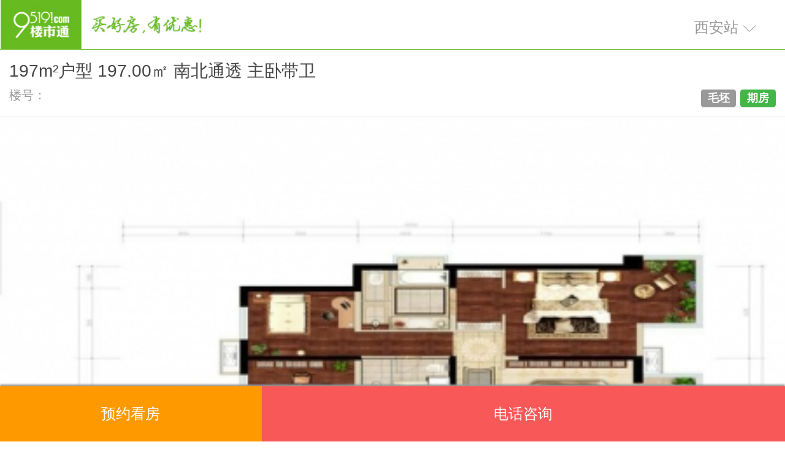

--- FILE ---
content_type: text/html; charset=UTF-8
request_url: https://m.95191.com/huxing/383?code=xian
body_size: 5485
content:
<!DOCTYPE html>
<html lang="zh-CN">
<head>
    <meta http-equiv="content-type" content="text/html; charset=utf-8"/>
    <meta name="viewport" content="target-densitydpi=device-dpi,width=640,initial-scale=0.6,maximum-scale=0.6,user-scalable=no" />
    <title>197m²户型 - 万科大明宫</title>
    <meta name="keywords" content="万科大明宫户型,万科大明宫户型图,万科大明宫户型大全" />
    <meta name="description" content="万科大明宫户型图为您提供万科大明宫在售户型图信息,包含一居室户型、二居室户型、三居室户型等最新万科大明宫在售户型图信息,找万科大明宫户型就上楼市通95191.com" />

    <link rel="stylesheet" href="https://m.95191.com/css/m.css">
    <script src="https://m.95191.com/js/jquery-1.11.3.min.js"></script>
    <script src="https://m.95191.com/js/bootstrap.min.js"></script>
    <style>
    	body{padding-bottom:90px;font-size:24px;color:#999999;}
    	.h3title{
    		font-size:24px;
    		color:#363636;
    		height:80px;line-height:80px;
    		margin:0 15px;
    	}
    	.h3title .small{
    		position:absolute;right:15px;
    		height:80px;line-height:80px;
    		font-size:18px;
			color:#363636;
    	}
    	a:hover,a:active,a:focus{text-decoration: none;}
			h1{font-size:28px;color:#444;}
			.price{font-size:28px;color:#f90;}
			.lst-item-top{border-bottom:1px solid #eee;padding-bottom:15px;}
			.lst-item-dongtai{
				padding-top:10px;
				padding-bottom:10px;
				line-height:25px;
				border-bottom:1px solid #eee;
			}
			h3{font-size:24px;color:#666;background:#f0f0f0;padding:15px;}
			.lst_liangd img{
				max-width:100%;
				margin:0 auto;
			}
			.nav > li{
				background:#fff;
				z-index:999;
			}
			.nav li a{
				font-size: 24px;
			}
			.navbar-nav .open .dropdown-menu{
				border:1px solid #eee;
			}
			.navbar-nav .open .dropdown-menu li a{
					padding-top:15px;
				padding-bottom:15px;
			}
    </style>
</head>
<body>
<nav class="navbar">
  <div class="container-fluid">
    <div class="navbar-header" style="height:80px;">
      <a class="navbar-brand" href="https://m.95191.com/?code=xian">
        <img alt="Brand" src="https://m.95191.com/img/logo.jpg" style="height:80px;">
      </a>
    </div>
    <ul class="nav navbar-nav navbar-right" style="position: absolute;top:0;right:15px;margin-right:15px;height:80px;">
    	<li class="dropdown">
			<a href="#" class="dropdown-toggle" style="height:76px;line-height:60px;text-align: right;" data-toggle="dropdown" role="button" aria-haspopup="true" aria-expanded="true">西安站 <span><img src="https://m.95191.com/img/fa-down.png"></span></a>
			<ul class="dropdown-menu">
				<li style="line-height:40px;"><a href="https://m.95191.com/?code=xian">西安</a></li>
				<li style="line-height:40px;"><a href="https://m.95191.com/?code=chongqing">重庆</a></li>
				<li style="line-height:40px;"><a href="https://m.95191.com/?code=chengdu">成都</a></li>
				<!--
									<li style="line-height:40px;"><a href="https://m.95191.com/?code=xian">西安站</a></li>
        					<li style="line-height:40px;"><a href="https://m.95191.com/?code=chengdu">成都站</a></li>
        					<li style="line-height:40px;"><a href="https://m.95191.com/?code=chongqing">重庆站</a></li>
                -->
			</ul>
		</li>
	</ul>
  </div>
</nav>
<div class="container-fluid lst-item-top">
<h1>
	197m²户型 197.00㎡ 南北通透    主卧带卫</h1>
<div>
	<small class="pull-left">楼号：</small>
	<span class="pull-right">
		<span class="label label-default">毛坯</span>
		<span class="label label-success">期房</span>
   </span>
</div>
</div>
<img src="https://m.95191.com/assets/attached/1/43/8446/450_310.jpg" width="100%">
<div class="container-fluid" style="margin-top:20px;">
	<a href="https://m.95191.com/item/9" target="_blank">[万科大明宫]</a>
	<span>玄武路与太华路十字向西100米路北</span><br>
	<span>总价<span class="price">0.00</span>万元起</span>
	<span class="Goods-price o">市场价：<del>0.00</del>万元</span>	<br><br>
	<p>户型信息：各个空间户型方正，户型不是南北通透，后期装修时可以考虑加装纱门改善通风；整体空间布局合理，卧室厨卫等面积大小合理，整体舒适度高；公摊合理！</p>
</div>
<h3>楼盘亮点</h3>
<div class="lst_liangd">
<p>
 万科大明宫,项目位于太华路立交西南角，玄武路以北，锦园新世纪小区以东，紧临大明宫国家遗址公园，占地面积约103亩，建筑面积约30万平方米，总投资70亿元；<br />
 <div [removed]>
  万科大明宫是万科集团尊重大明宫历史文脉，根据周边自然环境，以唐代城市规划理念打造项目规划骨架。  <img src="https://xian.95191.com/attached/image/20180413/ae2625ceb329294cd4983c7238d05d25.jpg" alt="" />
 </div>
</p>
<p>
 <br />
</p></div>
<h3>项目参数</h3>
<div class="container-fluid">
<ul  class="list-unstyled">
                <li class="txt"><span>开发商：</span>万科大地产</li>
                <li class="txt"><span>参考价格：</span>均价0元/㎡</li>
                <li class="txt"><span>所在区域：</span><a href="https://m.95191.com/loupan?code=xian&cat=1">城北</a></li>
                <li class="txt"><span>所在商圈：</span><a href="https://m.95191.com/loupan?code=xian&cat=179">北大明宫</a></li>
                <li class="txt"><span>开盘时间：</span>2018年2月11日4期11#已开盘</li>
                <li class="txt"><span>交房时间：</span>预计2020年6月30日4期11#号楼交房</li>
                                <li class="txt"><span>产权年限：</span>70</li>
                                                <li class="txt"><span>规划户数：</span>2300</li>
                                <li class="txt"><span>装修情况：</span>毛坯</li>
                                <li class="txt"><span>车位情况：</span>车位共1756个，车位配比1：1.5。</li>
                                                <li class="txt"><span>物业公司：</span>万科物业服务公司</li>
                                <li class="txt"><span>物业管理费：</span>2.89元/月/㎡</li>
                                <li class="txt"><span>供暖方式：</span>市政供暖</li>
                                                <li class="txt"><span>水电燃气：</span>有</li>
                                                <li class="txt"><span>容积率：</span>3.2</li>
                                                <li class="txt"><span>绿化率：</span>31%</li>
                			</ul>
</div>
<h3>楼盘地图</h3>
<div class="border" id="allmap" style="height:300px;"></div>
<script type="text/javascript" src="http://api.map.baidu.com/api?v=2.0&ak=ffUoWHEmSBPx2NtitBhqlCKX"></script>
<script type="text/javascript">
	// 百度地图API功能
	var map = new BMap.Map("allmap", {enableMapClick:false});
	var point = new BMap.Point(108.974930, 34.313465);
	map.centerAndZoom(point, 15);
	map.addControl(new BMap.NavigationControl({anchor: BMAP_ANCHOR_TOP_LEFT, type: BMAP_NAVIGATION_CONTROL_SMALL}));
	map.disableScrollWheelZoom();
	var marker = new BMap.Marker(point);  // 创建标注
	map.addOverlay(marker);               // 将标注添加到地图中
	marker.setAnimation(BMAP_ANIMATION_BOUNCE); //跳动的动画
</script>
<h3>推荐房源</h3>
<div class="container-fluid">
<div class="row" style="padding:15px;">
        <div class="x-xs-6" style="padding:15px;border:1px solid #eaeaea;">
        <a href="https://m.95191.com/huxing/101?code=xian">
    		<div class="thumbnail" style="border:0;margin:0;">
		      <img src="https://m.95191.com/assets/attached/1/31/6046/256_160.jpg"  style="width:100%;height:160px;">
		      <div class="caption">
		        <h4 style="color:#555555;font-size:24px;line-height:30px;">[金辉悦府E客公寓]A1户型</h4>
		        <p style="color:#9a9a9a;font-size:21px;height:28px;overflow: hidden;"><font style="color:#78baf1;">46.00㎡</font> 紧凑型设计 无面积浪费</p>
		        <p style="color:#9a9a9a;font-size:21px;">
		        	<span class="label label-default" style="font-size:18px;">精装</span>
                    <span class="label label-success" style="font-size:18px;">现房</span>
					<span class="price pull-right"><b style="font-size:26px;color:#f90;">75.14</b>万元</span>
						</p>
		      </div>
		    </div>
		    </a>
    	</div>
        <div class="x-xs-6" style="padding:15px;border:1px solid #eaeaea;">
        <a href="https://m.95191.com/huxing/308?code=xian">
    		<div class="thumbnail" style="border:0;margin:0;">
		      <img src="https://m.95191.com/assets/attached/1/31/6048/256_160.jpg"  style="width:100%;height:160px;">
		      <div class="caption">
		        <h4 style="color:#555555;font-size:24px;line-height:30px;">[金辉悦府E客公寓]A2户型</h4>
		        <p style="color:#9a9a9a;font-size:21px;height:28px;overflow: hidden;"><font style="color:#78baf1;">40.00㎡</font> 设计科学化 动静分离</p>
		        <p style="color:#9a9a9a;font-size:21px;">
		        	<span class="label label-default" style="font-size:18px;">精装</span>
                    <span class="label label-success" style="font-size:18px;">现房</span>
					<span class="price pull-right"><b style="font-size:26px;color:#f90;">65.53</b>万元</span>
						</p>
		      </div>
		    </div>
		    </a>
    	</div>
        <div class="x-xs-6" style="padding:15px;border:1px solid #eaeaea;">
        <a href="https://m.95191.com/huxing/291?code=xian">
    		<div class="thumbnail" style="border:0;margin:0;">
		      <img src="https://m.95191.com/assets/attached/1/25/4985/256_160.jpg"  style="width:100%;height:160px;">
		      <div class="caption">
		        <h4 style="color:#555555;font-size:24px;line-height:30px;">[华远海蓝城]C4户型</h4>
		        <p style="color:#9a9a9a;font-size:21px;height:28px;overflow: hidden;"><font style="color:#78baf1;">115.00㎡</font> 南北通透 通透性强</p>
		        <p style="color:#9a9a9a;font-size:21px;">
		        	<span class="label label-default" style="font-size:18px;">毛坯</span>
                    <span class="label label-success" style="font-size:18px;">期房</span>
					<span class="price pull-right"><b style="font-size:26px;color:#f90;">138.00</b>万元</span>
						</p>
		      </div>
		    </div>
		    </a>
    	</div>
        <div class="x-xs-6" style="padding:15px;border:1px solid #eaeaea;">
        <a href="https://m.95191.com/huxing/285?code=xian">
    		<div class="thumbnail" style="border:0;margin:0;">
		      <img src="https://m.95191.com/assets/attached/1/22/4246/256_160.jpg"  style="width:100%;height:160px;">
		      <div class="caption">
		        <h4 style="color:#555555;font-size:24px;line-height:30px;">[中国铁建·西派国际]A1御景龙邸</h4>
		        <p style="color:#9a9a9a;font-size:21px;height:28px;overflow: hidden;"><font style="color:#78baf1;">178.00㎡</font> 非毛坯大平层 户型方正 采光好</p>
		        <p style="color:#9a9a9a;font-size:21px;">
		        	<span class="label label-default" style="font-size:18px;">毛坯</span>
                    <span class="label label-success" style="font-size:18px;">期房</span>
					<span class="price pull-right"><b style="font-size:26px;color:#f90;">320.00</b>万元</span>
						</p>
		      </div>
		    </div>
		    </a>
    	</div>
</div>
</div>
<div class="container-fluid">
<div class="row text-center" style="background:#f0f0f0;color:#363636;font-size:21px;padding:30px 15px;">
	<div class="x-xs-3">
		<img src="https://m.95191.com/assets/img/1.png">
        <div>特价好房</div>
	</div>
	<div class="x-xs-3">
		<img src="https://m.95191.com/assets/img/2.png">
        <div>专车接送</div>
	</div>
	<div class="x-xs-3">
		<img src="https://m.95191.com/assets/img/3.png">
        <div>房产金融</div>
	</div>
	<div class="x-xs-3">
		<img src="https://m.95191.com/assets/img/4.png">
        <div>私人定制</div>
	</div>
</div>

<style>
    .blackwrap {
        position: fixed;
        z-index:2000;
        left: 0;
        right: 0;
        top: 0;
        bottom: 0;
        background: rgba(0,0,0,.6);
        display: none;
    }
    .blackwrap .whitewrap {
        position: fixed;
        z-index:2001;
        left: 0;
        right: 0;
        bottom: 0;
        background: #fff;
        padding: 1em .714em .714em;
        display: none;
        border-top:1px solid #ddd;
    }
    .blackwrap .closeicon {
        position: absolute;
        width: 20px;
        height: 20px;
        right: 15px;
        top: 15px;
        background: url(http://xian.95191.com/assets/img/close.png) no-repeat;
        cursor: pointer;
    }
    .blackwrap .title {
        font-size: 1.143em;
        color: #f35e5e;
        line-height: 1.25em;
        font-weight: 700;
        margin-bottom: 1em;
    }
    .blackwrap .title small{
        color:#666;
        display: block;
        font-weight: normal;
    }
    .tellbox {
        position: relative;
        padding: 1em 1em 1em 4.7em;
        line-height: 1.143em;
        border-bottom: 1px solid #ededed;
    }
    .tellbox span {
        position: absolute;
        top: 1em;
        left: 0;
        color:#333;
    }
    .tellbox input {
        display: block;
        width: 100%;
        font-size: 1em;
        line-height: 1.143em;
        border: 0;
        background: 0;
    }
    .blackwrap .nobtn, .blackwrap .okbtn {
        display: block;
        background: #ededed;
        text-align: center;
        color: #aaa;
        font-size: 1.143em;
        line-height: 2.75em;
        margin-top: 1.5em;
    }
    .blackwrap .okbtn {
        background: #F95858;
        color: #fff;
    }
</style>
<script type="text/javascript">
     $(document).ready(function(){
        $(".closeicon").on('click',function(){
            $(".blackwrap").hide();
            $(".whitewrap").slideDown();
        });
        $(".yuyuekanfang").on('click',function(){
            $(".blackwrap").show();
            $(".whitewrap").slideDown();
        });
        $(".okbtn").on('click',function(){
            var phone = $("#freePhone").val();
            $.ajax({
              type:'POST', url:'http://m.95191.com/tuan/add?code=xian', dataType:'json', cache: false,
              data: 'phone='+phone+'&gtitle=万科大明宫',
              success: function(json){
                if(json.status==200){
                    alert('提交成功，稍后1对1的私人顾问会与您联系');
                    $(".blackwrap").hide();
                    $(".whitewrap").slideDown();
                }else{
                    alert(json.message);
                }
              },
              error: function(){
                  alert('服务器忙，请稍后重试');
              }
            });
        });
    });
</script>
<div class="blackwrap orderwrap">
	<div class="whitewrap">
		<span class="closeicon"><i class="imgico i-close"></i></span>
		<p class="title">预约看房</p>
		<div class="tellbox"><span>预约楼盘</span>万科大明宫</div>
        <div class="tellbox"><span>手机号码</span><input type="tel" maxlength="11" name="tel" id="freePhone" placeholder="请输入手机号码"></div>
		<a delay="false" class="okbtn">确定</a>
	</div>
</div>

<div class="row" style="width:100%;height:90px;color:#fff;position: fixed;bottom:0;background:#fff;box-shadow: 0 -3px 3px #999;">
    <div class="x-xs-4 text-center yuyuekanfang" style="background:#ff9900;height:90px;line-height:90px;">预约看房</div>
    <div class="x-xs-8 text-center" style="background:#F95858;height:90px;line-height:90px;"><a href="tel:" style="width:100%;height:100%;color:#fff;">电话咨询</a></div>
</div>
</div>
<div style="display:none;">
<script type="text/javascript">var cnzz_protocol = (("https:" == document.location.protocol) ? " https://" : " http://");document.write(unescape("%3Cspan id='cnzz_stat_icon_1257734341'%3E%3C/span%3E%3Cscript src='" + cnzz_protocol + "s4.cnzz.com/stat.php%3Fid%3D1257734341%26show%3Dpic' type='text/javascript'%3E%3C/script%3E"));</script>
</div>
<script>
var _hmt = _hmt || [];
(function() {
  var hm = document.createElement("script");
  hm.src = "//hm.baidu.com/hm.js?25188d289471900b0408ac79f647a793";
  var s = document.getElementsByTagName("script")[0];
  s.parentNode.insertBefore(hm, s);
})();
</script>
</body>
</html>
